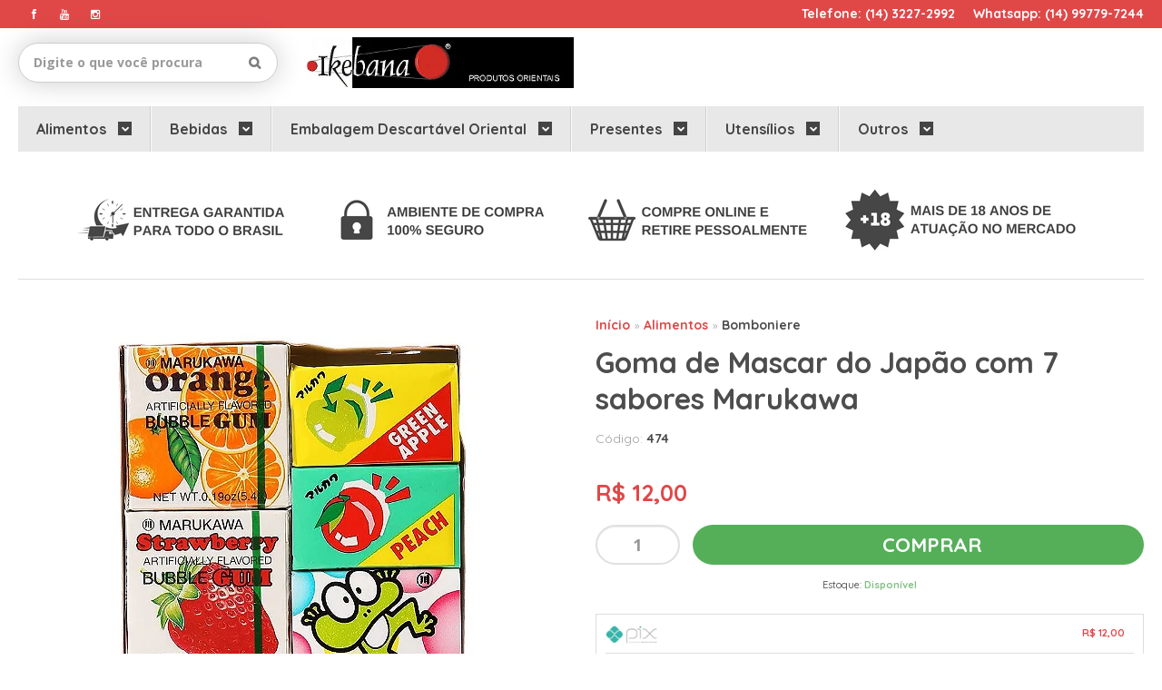

--- FILE ---
content_type: text/html; charset=utf-8
request_url: https://accounts.google.com/o/oauth2/postmessageRelay?parent=https%3A%2F%2Fwww.lojaikebana.com.br&jsh=m%3B%2F_%2Fscs%2Fabc-static%2F_%2Fjs%2Fk%3Dgapi.lb.en.2kN9-TZiXrM.O%2Fd%3D1%2Frs%3DAHpOoo_B4hu0FeWRuWHfxnZ3V0WubwN7Qw%2Fm%3D__features__
body_size: 163
content:
<!DOCTYPE html><html><head><title></title><meta http-equiv="content-type" content="text/html; charset=utf-8"><meta http-equiv="X-UA-Compatible" content="IE=edge"><meta name="viewport" content="width=device-width, initial-scale=1, minimum-scale=1, maximum-scale=1, user-scalable=0"><script src='https://ssl.gstatic.com/accounts/o/2580342461-postmessagerelay.js' nonce="MQ6a9329Tv2O3MMQKAfQjQ"></script></head><body><script type="text/javascript" src="https://apis.google.com/js/rpc:shindig_random.js?onload=init" nonce="MQ6a9329Tv2O3MMQKAfQjQ"></script></body></html>

--- FILE ---
content_type: text/css
request_url: https://www.lojaikebana.com.br/avancado.css?v=20250515-091318
body_size: 187
content:
#cabecalho .logo {
    width:  auto;
}
#cabecalho .logo a img{
    width: 100%;
    height: auto;
}
#cabecalho .logo a {
    width: 294px
}


.listagem .listagem-item .info-produto .nome-produto,.listagem.aproveite-tambem .listagem-item .info-produto .nome-produto {
    font-size: 18px;
    color: #000;
    font-weight: 500;
    text-transform: none;
}

.full.menu .nivel-um .titulo {
    color: #4d4d4d;
    font-size: 16px;
    text-transform: uppercase;
    font-family: Quicksand;
    font-weight: 700;
}

.full.menu .nivel-dois li a {
    color: #4d4d4d;
    font-size: 16px;
    font-weight: 700;
    text-align: left;
}

.full.menu .nivel-dois li:hover {
    background: 0 0
}

.full.menu .nivel-dois li:hover a {
    color: #e04848;
    font-weight: 700
}


.full.menu .nivel-tres li a {
    color: #4d4d4d;
    font-size: 16px;
    font-weight: 700;
    text-align: left;
}

.full.menu .nivel-tres li:hover {
    background: 0 0
}

.full.menu .nivel-tres li:hover a {
      color: #4d4d4d;
    font-weight: 700
}



--- FILE ---
content_type: text/css
request_url: https://cdn.awsli.com.br/837/837493/arquivos/cn-build-1cd5ac14e3cceccfb531.css
body_size: 287
content:
#cn-alert-cnpj{animation:exitMessage .8s;position:fixed;width:100%;height:125px;top:5%;display:none;align-items:center;justify-content:flex-start;z-index:99}#cn-alert-cnpj .body{width:30%;background-color:#fff3cd;position:relative;display:flex;align-items:center;justify-content:flex-start;border:1px solid #ffeeba;border-radius:.25rem;padding:.75rem 1.25rem}#cn-alert-cnpj .body span{font-size:1rem;font-weight:400;line-height:1.5;text-align:left;color:#856404}#cn-alert-cnpj.active{display:flex;animation:enterMessage .8s;left:1%}@media(max-width: 768px){#cn-alert-cnpj .body{width:60%}}.cn-hide{display:none !important}@keyframes exitMessage{0%{left:1%;display:flex}100%{left:-30%;display:flex}}@keyframes enterMessage{0%{left:-30%}100%{left:1%}}
#cn-loading{position:fixed;width:100vw;height:100vh;top:0;left:0;z-index:999999999999;background-color:rgba(241,241,241,.5647058824);display:flex;align-items:center;justify-content:center}#cn-loading svg{width:64px;height:64px;animation:girar 3s infinite linear}@keyframes girar{from{transform:rotate(0deg)}to{transform:rotate(360deg)}}


--- FILE ---
content_type: text/css
request_url: https://cdn.awsli.com.br/837/837493/arquivos/cn-build.a5cc71a3eecd4321fd3d.css
body_size: 483
content:
.carrinhoRestrito{text-align:center;background:#ff4a4a;color:white;font-size:14px;border-radius:20px;padding:7px}.pagina-produto .carrinhoRestrito{text-align:center;background:#ff4a4a;color:white;font-size:14px;display:block;border-radius:20px;margin-top:10px;padding:7px}.carrinho-checkout .carrinhoRestrito{text-align:center;background:#ff4a4a;color:white;font-size:14px;border-radius:20px;display:block;margin-bottom:10px;margin-top:20px;padding:7px}@media only screen and (max-width: 513px){.carrinhoRestrito{text-align:center;background:#ff4a4a;color:white;font-size:12px;border-radius:20px;padding:7px;margin-top:12px}}

